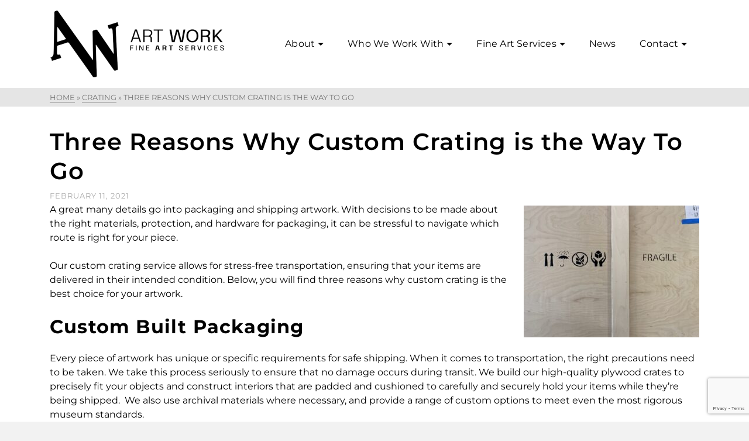

--- FILE ---
content_type: text/html; charset=utf-8
request_url: https://www.google.com/recaptcha/api2/anchor?ar=1&k=6LfpkSwaAAAAAIB5Fg-9fSy32-BnXuHo5E1bnJO5&co=aHR0cHM6Ly9hcnR3b3JrZmFzLmNvbTo0NDM.&hl=en&v=PoyoqOPhxBO7pBk68S4YbpHZ&size=invisible&anchor-ms=20000&execute-ms=30000&cb=69i2gk1fh420
body_size: 48813
content:
<!DOCTYPE HTML><html dir="ltr" lang="en"><head><meta http-equiv="Content-Type" content="text/html; charset=UTF-8">
<meta http-equiv="X-UA-Compatible" content="IE=edge">
<title>reCAPTCHA</title>
<style type="text/css">
/* cyrillic-ext */
@font-face {
  font-family: 'Roboto';
  font-style: normal;
  font-weight: 400;
  font-stretch: 100%;
  src: url(//fonts.gstatic.com/s/roboto/v48/KFO7CnqEu92Fr1ME7kSn66aGLdTylUAMa3GUBHMdazTgWw.woff2) format('woff2');
  unicode-range: U+0460-052F, U+1C80-1C8A, U+20B4, U+2DE0-2DFF, U+A640-A69F, U+FE2E-FE2F;
}
/* cyrillic */
@font-face {
  font-family: 'Roboto';
  font-style: normal;
  font-weight: 400;
  font-stretch: 100%;
  src: url(//fonts.gstatic.com/s/roboto/v48/KFO7CnqEu92Fr1ME7kSn66aGLdTylUAMa3iUBHMdazTgWw.woff2) format('woff2');
  unicode-range: U+0301, U+0400-045F, U+0490-0491, U+04B0-04B1, U+2116;
}
/* greek-ext */
@font-face {
  font-family: 'Roboto';
  font-style: normal;
  font-weight: 400;
  font-stretch: 100%;
  src: url(//fonts.gstatic.com/s/roboto/v48/KFO7CnqEu92Fr1ME7kSn66aGLdTylUAMa3CUBHMdazTgWw.woff2) format('woff2');
  unicode-range: U+1F00-1FFF;
}
/* greek */
@font-face {
  font-family: 'Roboto';
  font-style: normal;
  font-weight: 400;
  font-stretch: 100%;
  src: url(//fonts.gstatic.com/s/roboto/v48/KFO7CnqEu92Fr1ME7kSn66aGLdTylUAMa3-UBHMdazTgWw.woff2) format('woff2');
  unicode-range: U+0370-0377, U+037A-037F, U+0384-038A, U+038C, U+038E-03A1, U+03A3-03FF;
}
/* math */
@font-face {
  font-family: 'Roboto';
  font-style: normal;
  font-weight: 400;
  font-stretch: 100%;
  src: url(//fonts.gstatic.com/s/roboto/v48/KFO7CnqEu92Fr1ME7kSn66aGLdTylUAMawCUBHMdazTgWw.woff2) format('woff2');
  unicode-range: U+0302-0303, U+0305, U+0307-0308, U+0310, U+0312, U+0315, U+031A, U+0326-0327, U+032C, U+032F-0330, U+0332-0333, U+0338, U+033A, U+0346, U+034D, U+0391-03A1, U+03A3-03A9, U+03B1-03C9, U+03D1, U+03D5-03D6, U+03F0-03F1, U+03F4-03F5, U+2016-2017, U+2034-2038, U+203C, U+2040, U+2043, U+2047, U+2050, U+2057, U+205F, U+2070-2071, U+2074-208E, U+2090-209C, U+20D0-20DC, U+20E1, U+20E5-20EF, U+2100-2112, U+2114-2115, U+2117-2121, U+2123-214F, U+2190, U+2192, U+2194-21AE, U+21B0-21E5, U+21F1-21F2, U+21F4-2211, U+2213-2214, U+2216-22FF, U+2308-230B, U+2310, U+2319, U+231C-2321, U+2336-237A, U+237C, U+2395, U+239B-23B7, U+23D0, U+23DC-23E1, U+2474-2475, U+25AF, U+25B3, U+25B7, U+25BD, U+25C1, U+25CA, U+25CC, U+25FB, U+266D-266F, U+27C0-27FF, U+2900-2AFF, U+2B0E-2B11, U+2B30-2B4C, U+2BFE, U+3030, U+FF5B, U+FF5D, U+1D400-1D7FF, U+1EE00-1EEFF;
}
/* symbols */
@font-face {
  font-family: 'Roboto';
  font-style: normal;
  font-weight: 400;
  font-stretch: 100%;
  src: url(//fonts.gstatic.com/s/roboto/v48/KFO7CnqEu92Fr1ME7kSn66aGLdTylUAMaxKUBHMdazTgWw.woff2) format('woff2');
  unicode-range: U+0001-000C, U+000E-001F, U+007F-009F, U+20DD-20E0, U+20E2-20E4, U+2150-218F, U+2190, U+2192, U+2194-2199, U+21AF, U+21E6-21F0, U+21F3, U+2218-2219, U+2299, U+22C4-22C6, U+2300-243F, U+2440-244A, U+2460-24FF, U+25A0-27BF, U+2800-28FF, U+2921-2922, U+2981, U+29BF, U+29EB, U+2B00-2BFF, U+4DC0-4DFF, U+FFF9-FFFB, U+10140-1018E, U+10190-1019C, U+101A0, U+101D0-101FD, U+102E0-102FB, U+10E60-10E7E, U+1D2C0-1D2D3, U+1D2E0-1D37F, U+1F000-1F0FF, U+1F100-1F1AD, U+1F1E6-1F1FF, U+1F30D-1F30F, U+1F315, U+1F31C, U+1F31E, U+1F320-1F32C, U+1F336, U+1F378, U+1F37D, U+1F382, U+1F393-1F39F, U+1F3A7-1F3A8, U+1F3AC-1F3AF, U+1F3C2, U+1F3C4-1F3C6, U+1F3CA-1F3CE, U+1F3D4-1F3E0, U+1F3ED, U+1F3F1-1F3F3, U+1F3F5-1F3F7, U+1F408, U+1F415, U+1F41F, U+1F426, U+1F43F, U+1F441-1F442, U+1F444, U+1F446-1F449, U+1F44C-1F44E, U+1F453, U+1F46A, U+1F47D, U+1F4A3, U+1F4B0, U+1F4B3, U+1F4B9, U+1F4BB, U+1F4BF, U+1F4C8-1F4CB, U+1F4D6, U+1F4DA, U+1F4DF, U+1F4E3-1F4E6, U+1F4EA-1F4ED, U+1F4F7, U+1F4F9-1F4FB, U+1F4FD-1F4FE, U+1F503, U+1F507-1F50B, U+1F50D, U+1F512-1F513, U+1F53E-1F54A, U+1F54F-1F5FA, U+1F610, U+1F650-1F67F, U+1F687, U+1F68D, U+1F691, U+1F694, U+1F698, U+1F6AD, U+1F6B2, U+1F6B9-1F6BA, U+1F6BC, U+1F6C6-1F6CF, U+1F6D3-1F6D7, U+1F6E0-1F6EA, U+1F6F0-1F6F3, U+1F6F7-1F6FC, U+1F700-1F7FF, U+1F800-1F80B, U+1F810-1F847, U+1F850-1F859, U+1F860-1F887, U+1F890-1F8AD, U+1F8B0-1F8BB, U+1F8C0-1F8C1, U+1F900-1F90B, U+1F93B, U+1F946, U+1F984, U+1F996, U+1F9E9, U+1FA00-1FA6F, U+1FA70-1FA7C, U+1FA80-1FA89, U+1FA8F-1FAC6, U+1FACE-1FADC, U+1FADF-1FAE9, U+1FAF0-1FAF8, U+1FB00-1FBFF;
}
/* vietnamese */
@font-face {
  font-family: 'Roboto';
  font-style: normal;
  font-weight: 400;
  font-stretch: 100%;
  src: url(//fonts.gstatic.com/s/roboto/v48/KFO7CnqEu92Fr1ME7kSn66aGLdTylUAMa3OUBHMdazTgWw.woff2) format('woff2');
  unicode-range: U+0102-0103, U+0110-0111, U+0128-0129, U+0168-0169, U+01A0-01A1, U+01AF-01B0, U+0300-0301, U+0303-0304, U+0308-0309, U+0323, U+0329, U+1EA0-1EF9, U+20AB;
}
/* latin-ext */
@font-face {
  font-family: 'Roboto';
  font-style: normal;
  font-weight: 400;
  font-stretch: 100%;
  src: url(//fonts.gstatic.com/s/roboto/v48/KFO7CnqEu92Fr1ME7kSn66aGLdTylUAMa3KUBHMdazTgWw.woff2) format('woff2');
  unicode-range: U+0100-02BA, U+02BD-02C5, U+02C7-02CC, U+02CE-02D7, U+02DD-02FF, U+0304, U+0308, U+0329, U+1D00-1DBF, U+1E00-1E9F, U+1EF2-1EFF, U+2020, U+20A0-20AB, U+20AD-20C0, U+2113, U+2C60-2C7F, U+A720-A7FF;
}
/* latin */
@font-face {
  font-family: 'Roboto';
  font-style: normal;
  font-weight: 400;
  font-stretch: 100%;
  src: url(//fonts.gstatic.com/s/roboto/v48/KFO7CnqEu92Fr1ME7kSn66aGLdTylUAMa3yUBHMdazQ.woff2) format('woff2');
  unicode-range: U+0000-00FF, U+0131, U+0152-0153, U+02BB-02BC, U+02C6, U+02DA, U+02DC, U+0304, U+0308, U+0329, U+2000-206F, U+20AC, U+2122, U+2191, U+2193, U+2212, U+2215, U+FEFF, U+FFFD;
}
/* cyrillic-ext */
@font-face {
  font-family: 'Roboto';
  font-style: normal;
  font-weight: 500;
  font-stretch: 100%;
  src: url(//fonts.gstatic.com/s/roboto/v48/KFO7CnqEu92Fr1ME7kSn66aGLdTylUAMa3GUBHMdazTgWw.woff2) format('woff2');
  unicode-range: U+0460-052F, U+1C80-1C8A, U+20B4, U+2DE0-2DFF, U+A640-A69F, U+FE2E-FE2F;
}
/* cyrillic */
@font-face {
  font-family: 'Roboto';
  font-style: normal;
  font-weight: 500;
  font-stretch: 100%;
  src: url(//fonts.gstatic.com/s/roboto/v48/KFO7CnqEu92Fr1ME7kSn66aGLdTylUAMa3iUBHMdazTgWw.woff2) format('woff2');
  unicode-range: U+0301, U+0400-045F, U+0490-0491, U+04B0-04B1, U+2116;
}
/* greek-ext */
@font-face {
  font-family: 'Roboto';
  font-style: normal;
  font-weight: 500;
  font-stretch: 100%;
  src: url(//fonts.gstatic.com/s/roboto/v48/KFO7CnqEu92Fr1ME7kSn66aGLdTylUAMa3CUBHMdazTgWw.woff2) format('woff2');
  unicode-range: U+1F00-1FFF;
}
/* greek */
@font-face {
  font-family: 'Roboto';
  font-style: normal;
  font-weight: 500;
  font-stretch: 100%;
  src: url(//fonts.gstatic.com/s/roboto/v48/KFO7CnqEu92Fr1ME7kSn66aGLdTylUAMa3-UBHMdazTgWw.woff2) format('woff2');
  unicode-range: U+0370-0377, U+037A-037F, U+0384-038A, U+038C, U+038E-03A1, U+03A3-03FF;
}
/* math */
@font-face {
  font-family: 'Roboto';
  font-style: normal;
  font-weight: 500;
  font-stretch: 100%;
  src: url(//fonts.gstatic.com/s/roboto/v48/KFO7CnqEu92Fr1ME7kSn66aGLdTylUAMawCUBHMdazTgWw.woff2) format('woff2');
  unicode-range: U+0302-0303, U+0305, U+0307-0308, U+0310, U+0312, U+0315, U+031A, U+0326-0327, U+032C, U+032F-0330, U+0332-0333, U+0338, U+033A, U+0346, U+034D, U+0391-03A1, U+03A3-03A9, U+03B1-03C9, U+03D1, U+03D5-03D6, U+03F0-03F1, U+03F4-03F5, U+2016-2017, U+2034-2038, U+203C, U+2040, U+2043, U+2047, U+2050, U+2057, U+205F, U+2070-2071, U+2074-208E, U+2090-209C, U+20D0-20DC, U+20E1, U+20E5-20EF, U+2100-2112, U+2114-2115, U+2117-2121, U+2123-214F, U+2190, U+2192, U+2194-21AE, U+21B0-21E5, U+21F1-21F2, U+21F4-2211, U+2213-2214, U+2216-22FF, U+2308-230B, U+2310, U+2319, U+231C-2321, U+2336-237A, U+237C, U+2395, U+239B-23B7, U+23D0, U+23DC-23E1, U+2474-2475, U+25AF, U+25B3, U+25B7, U+25BD, U+25C1, U+25CA, U+25CC, U+25FB, U+266D-266F, U+27C0-27FF, U+2900-2AFF, U+2B0E-2B11, U+2B30-2B4C, U+2BFE, U+3030, U+FF5B, U+FF5D, U+1D400-1D7FF, U+1EE00-1EEFF;
}
/* symbols */
@font-face {
  font-family: 'Roboto';
  font-style: normal;
  font-weight: 500;
  font-stretch: 100%;
  src: url(//fonts.gstatic.com/s/roboto/v48/KFO7CnqEu92Fr1ME7kSn66aGLdTylUAMaxKUBHMdazTgWw.woff2) format('woff2');
  unicode-range: U+0001-000C, U+000E-001F, U+007F-009F, U+20DD-20E0, U+20E2-20E4, U+2150-218F, U+2190, U+2192, U+2194-2199, U+21AF, U+21E6-21F0, U+21F3, U+2218-2219, U+2299, U+22C4-22C6, U+2300-243F, U+2440-244A, U+2460-24FF, U+25A0-27BF, U+2800-28FF, U+2921-2922, U+2981, U+29BF, U+29EB, U+2B00-2BFF, U+4DC0-4DFF, U+FFF9-FFFB, U+10140-1018E, U+10190-1019C, U+101A0, U+101D0-101FD, U+102E0-102FB, U+10E60-10E7E, U+1D2C0-1D2D3, U+1D2E0-1D37F, U+1F000-1F0FF, U+1F100-1F1AD, U+1F1E6-1F1FF, U+1F30D-1F30F, U+1F315, U+1F31C, U+1F31E, U+1F320-1F32C, U+1F336, U+1F378, U+1F37D, U+1F382, U+1F393-1F39F, U+1F3A7-1F3A8, U+1F3AC-1F3AF, U+1F3C2, U+1F3C4-1F3C6, U+1F3CA-1F3CE, U+1F3D4-1F3E0, U+1F3ED, U+1F3F1-1F3F3, U+1F3F5-1F3F7, U+1F408, U+1F415, U+1F41F, U+1F426, U+1F43F, U+1F441-1F442, U+1F444, U+1F446-1F449, U+1F44C-1F44E, U+1F453, U+1F46A, U+1F47D, U+1F4A3, U+1F4B0, U+1F4B3, U+1F4B9, U+1F4BB, U+1F4BF, U+1F4C8-1F4CB, U+1F4D6, U+1F4DA, U+1F4DF, U+1F4E3-1F4E6, U+1F4EA-1F4ED, U+1F4F7, U+1F4F9-1F4FB, U+1F4FD-1F4FE, U+1F503, U+1F507-1F50B, U+1F50D, U+1F512-1F513, U+1F53E-1F54A, U+1F54F-1F5FA, U+1F610, U+1F650-1F67F, U+1F687, U+1F68D, U+1F691, U+1F694, U+1F698, U+1F6AD, U+1F6B2, U+1F6B9-1F6BA, U+1F6BC, U+1F6C6-1F6CF, U+1F6D3-1F6D7, U+1F6E0-1F6EA, U+1F6F0-1F6F3, U+1F6F7-1F6FC, U+1F700-1F7FF, U+1F800-1F80B, U+1F810-1F847, U+1F850-1F859, U+1F860-1F887, U+1F890-1F8AD, U+1F8B0-1F8BB, U+1F8C0-1F8C1, U+1F900-1F90B, U+1F93B, U+1F946, U+1F984, U+1F996, U+1F9E9, U+1FA00-1FA6F, U+1FA70-1FA7C, U+1FA80-1FA89, U+1FA8F-1FAC6, U+1FACE-1FADC, U+1FADF-1FAE9, U+1FAF0-1FAF8, U+1FB00-1FBFF;
}
/* vietnamese */
@font-face {
  font-family: 'Roboto';
  font-style: normal;
  font-weight: 500;
  font-stretch: 100%;
  src: url(//fonts.gstatic.com/s/roboto/v48/KFO7CnqEu92Fr1ME7kSn66aGLdTylUAMa3OUBHMdazTgWw.woff2) format('woff2');
  unicode-range: U+0102-0103, U+0110-0111, U+0128-0129, U+0168-0169, U+01A0-01A1, U+01AF-01B0, U+0300-0301, U+0303-0304, U+0308-0309, U+0323, U+0329, U+1EA0-1EF9, U+20AB;
}
/* latin-ext */
@font-face {
  font-family: 'Roboto';
  font-style: normal;
  font-weight: 500;
  font-stretch: 100%;
  src: url(//fonts.gstatic.com/s/roboto/v48/KFO7CnqEu92Fr1ME7kSn66aGLdTylUAMa3KUBHMdazTgWw.woff2) format('woff2');
  unicode-range: U+0100-02BA, U+02BD-02C5, U+02C7-02CC, U+02CE-02D7, U+02DD-02FF, U+0304, U+0308, U+0329, U+1D00-1DBF, U+1E00-1E9F, U+1EF2-1EFF, U+2020, U+20A0-20AB, U+20AD-20C0, U+2113, U+2C60-2C7F, U+A720-A7FF;
}
/* latin */
@font-face {
  font-family: 'Roboto';
  font-style: normal;
  font-weight: 500;
  font-stretch: 100%;
  src: url(//fonts.gstatic.com/s/roboto/v48/KFO7CnqEu92Fr1ME7kSn66aGLdTylUAMa3yUBHMdazQ.woff2) format('woff2');
  unicode-range: U+0000-00FF, U+0131, U+0152-0153, U+02BB-02BC, U+02C6, U+02DA, U+02DC, U+0304, U+0308, U+0329, U+2000-206F, U+20AC, U+2122, U+2191, U+2193, U+2212, U+2215, U+FEFF, U+FFFD;
}
/* cyrillic-ext */
@font-face {
  font-family: 'Roboto';
  font-style: normal;
  font-weight: 900;
  font-stretch: 100%;
  src: url(//fonts.gstatic.com/s/roboto/v48/KFO7CnqEu92Fr1ME7kSn66aGLdTylUAMa3GUBHMdazTgWw.woff2) format('woff2');
  unicode-range: U+0460-052F, U+1C80-1C8A, U+20B4, U+2DE0-2DFF, U+A640-A69F, U+FE2E-FE2F;
}
/* cyrillic */
@font-face {
  font-family: 'Roboto';
  font-style: normal;
  font-weight: 900;
  font-stretch: 100%;
  src: url(//fonts.gstatic.com/s/roboto/v48/KFO7CnqEu92Fr1ME7kSn66aGLdTylUAMa3iUBHMdazTgWw.woff2) format('woff2');
  unicode-range: U+0301, U+0400-045F, U+0490-0491, U+04B0-04B1, U+2116;
}
/* greek-ext */
@font-face {
  font-family: 'Roboto';
  font-style: normal;
  font-weight: 900;
  font-stretch: 100%;
  src: url(//fonts.gstatic.com/s/roboto/v48/KFO7CnqEu92Fr1ME7kSn66aGLdTylUAMa3CUBHMdazTgWw.woff2) format('woff2');
  unicode-range: U+1F00-1FFF;
}
/* greek */
@font-face {
  font-family: 'Roboto';
  font-style: normal;
  font-weight: 900;
  font-stretch: 100%;
  src: url(//fonts.gstatic.com/s/roboto/v48/KFO7CnqEu92Fr1ME7kSn66aGLdTylUAMa3-UBHMdazTgWw.woff2) format('woff2');
  unicode-range: U+0370-0377, U+037A-037F, U+0384-038A, U+038C, U+038E-03A1, U+03A3-03FF;
}
/* math */
@font-face {
  font-family: 'Roboto';
  font-style: normal;
  font-weight: 900;
  font-stretch: 100%;
  src: url(//fonts.gstatic.com/s/roboto/v48/KFO7CnqEu92Fr1ME7kSn66aGLdTylUAMawCUBHMdazTgWw.woff2) format('woff2');
  unicode-range: U+0302-0303, U+0305, U+0307-0308, U+0310, U+0312, U+0315, U+031A, U+0326-0327, U+032C, U+032F-0330, U+0332-0333, U+0338, U+033A, U+0346, U+034D, U+0391-03A1, U+03A3-03A9, U+03B1-03C9, U+03D1, U+03D5-03D6, U+03F0-03F1, U+03F4-03F5, U+2016-2017, U+2034-2038, U+203C, U+2040, U+2043, U+2047, U+2050, U+2057, U+205F, U+2070-2071, U+2074-208E, U+2090-209C, U+20D0-20DC, U+20E1, U+20E5-20EF, U+2100-2112, U+2114-2115, U+2117-2121, U+2123-214F, U+2190, U+2192, U+2194-21AE, U+21B0-21E5, U+21F1-21F2, U+21F4-2211, U+2213-2214, U+2216-22FF, U+2308-230B, U+2310, U+2319, U+231C-2321, U+2336-237A, U+237C, U+2395, U+239B-23B7, U+23D0, U+23DC-23E1, U+2474-2475, U+25AF, U+25B3, U+25B7, U+25BD, U+25C1, U+25CA, U+25CC, U+25FB, U+266D-266F, U+27C0-27FF, U+2900-2AFF, U+2B0E-2B11, U+2B30-2B4C, U+2BFE, U+3030, U+FF5B, U+FF5D, U+1D400-1D7FF, U+1EE00-1EEFF;
}
/* symbols */
@font-face {
  font-family: 'Roboto';
  font-style: normal;
  font-weight: 900;
  font-stretch: 100%;
  src: url(//fonts.gstatic.com/s/roboto/v48/KFO7CnqEu92Fr1ME7kSn66aGLdTylUAMaxKUBHMdazTgWw.woff2) format('woff2');
  unicode-range: U+0001-000C, U+000E-001F, U+007F-009F, U+20DD-20E0, U+20E2-20E4, U+2150-218F, U+2190, U+2192, U+2194-2199, U+21AF, U+21E6-21F0, U+21F3, U+2218-2219, U+2299, U+22C4-22C6, U+2300-243F, U+2440-244A, U+2460-24FF, U+25A0-27BF, U+2800-28FF, U+2921-2922, U+2981, U+29BF, U+29EB, U+2B00-2BFF, U+4DC0-4DFF, U+FFF9-FFFB, U+10140-1018E, U+10190-1019C, U+101A0, U+101D0-101FD, U+102E0-102FB, U+10E60-10E7E, U+1D2C0-1D2D3, U+1D2E0-1D37F, U+1F000-1F0FF, U+1F100-1F1AD, U+1F1E6-1F1FF, U+1F30D-1F30F, U+1F315, U+1F31C, U+1F31E, U+1F320-1F32C, U+1F336, U+1F378, U+1F37D, U+1F382, U+1F393-1F39F, U+1F3A7-1F3A8, U+1F3AC-1F3AF, U+1F3C2, U+1F3C4-1F3C6, U+1F3CA-1F3CE, U+1F3D4-1F3E0, U+1F3ED, U+1F3F1-1F3F3, U+1F3F5-1F3F7, U+1F408, U+1F415, U+1F41F, U+1F426, U+1F43F, U+1F441-1F442, U+1F444, U+1F446-1F449, U+1F44C-1F44E, U+1F453, U+1F46A, U+1F47D, U+1F4A3, U+1F4B0, U+1F4B3, U+1F4B9, U+1F4BB, U+1F4BF, U+1F4C8-1F4CB, U+1F4D6, U+1F4DA, U+1F4DF, U+1F4E3-1F4E6, U+1F4EA-1F4ED, U+1F4F7, U+1F4F9-1F4FB, U+1F4FD-1F4FE, U+1F503, U+1F507-1F50B, U+1F50D, U+1F512-1F513, U+1F53E-1F54A, U+1F54F-1F5FA, U+1F610, U+1F650-1F67F, U+1F687, U+1F68D, U+1F691, U+1F694, U+1F698, U+1F6AD, U+1F6B2, U+1F6B9-1F6BA, U+1F6BC, U+1F6C6-1F6CF, U+1F6D3-1F6D7, U+1F6E0-1F6EA, U+1F6F0-1F6F3, U+1F6F7-1F6FC, U+1F700-1F7FF, U+1F800-1F80B, U+1F810-1F847, U+1F850-1F859, U+1F860-1F887, U+1F890-1F8AD, U+1F8B0-1F8BB, U+1F8C0-1F8C1, U+1F900-1F90B, U+1F93B, U+1F946, U+1F984, U+1F996, U+1F9E9, U+1FA00-1FA6F, U+1FA70-1FA7C, U+1FA80-1FA89, U+1FA8F-1FAC6, U+1FACE-1FADC, U+1FADF-1FAE9, U+1FAF0-1FAF8, U+1FB00-1FBFF;
}
/* vietnamese */
@font-face {
  font-family: 'Roboto';
  font-style: normal;
  font-weight: 900;
  font-stretch: 100%;
  src: url(//fonts.gstatic.com/s/roboto/v48/KFO7CnqEu92Fr1ME7kSn66aGLdTylUAMa3OUBHMdazTgWw.woff2) format('woff2');
  unicode-range: U+0102-0103, U+0110-0111, U+0128-0129, U+0168-0169, U+01A0-01A1, U+01AF-01B0, U+0300-0301, U+0303-0304, U+0308-0309, U+0323, U+0329, U+1EA0-1EF9, U+20AB;
}
/* latin-ext */
@font-face {
  font-family: 'Roboto';
  font-style: normal;
  font-weight: 900;
  font-stretch: 100%;
  src: url(//fonts.gstatic.com/s/roboto/v48/KFO7CnqEu92Fr1ME7kSn66aGLdTylUAMa3KUBHMdazTgWw.woff2) format('woff2');
  unicode-range: U+0100-02BA, U+02BD-02C5, U+02C7-02CC, U+02CE-02D7, U+02DD-02FF, U+0304, U+0308, U+0329, U+1D00-1DBF, U+1E00-1E9F, U+1EF2-1EFF, U+2020, U+20A0-20AB, U+20AD-20C0, U+2113, U+2C60-2C7F, U+A720-A7FF;
}
/* latin */
@font-face {
  font-family: 'Roboto';
  font-style: normal;
  font-weight: 900;
  font-stretch: 100%;
  src: url(//fonts.gstatic.com/s/roboto/v48/KFO7CnqEu92Fr1ME7kSn66aGLdTylUAMa3yUBHMdazQ.woff2) format('woff2');
  unicode-range: U+0000-00FF, U+0131, U+0152-0153, U+02BB-02BC, U+02C6, U+02DA, U+02DC, U+0304, U+0308, U+0329, U+2000-206F, U+20AC, U+2122, U+2191, U+2193, U+2212, U+2215, U+FEFF, U+FFFD;
}

</style>
<link rel="stylesheet" type="text/css" href="https://www.gstatic.com/recaptcha/releases/PoyoqOPhxBO7pBk68S4YbpHZ/styles__ltr.css">
<script nonce="1fTYBzyxOzaNXJswnRYyJw" type="text/javascript">window['__recaptcha_api'] = 'https://www.google.com/recaptcha/api2/';</script>
<script type="text/javascript" src="https://www.gstatic.com/recaptcha/releases/PoyoqOPhxBO7pBk68S4YbpHZ/recaptcha__en.js" nonce="1fTYBzyxOzaNXJswnRYyJw">
      
    </script></head>
<body><div id="rc-anchor-alert" class="rc-anchor-alert"></div>
<input type="hidden" id="recaptcha-token" value="[base64]">
<script type="text/javascript" nonce="1fTYBzyxOzaNXJswnRYyJw">
      recaptcha.anchor.Main.init("[\x22ainput\x22,[\x22bgdata\x22,\x22\x22,\[base64]/[base64]/MjU1Ong/[base64]/[base64]/[base64]/[base64]/[base64]/[base64]/[base64]/[base64]/[base64]/[base64]/[base64]/[base64]/[base64]/[base64]/[base64]\\u003d\x22,\[base64]\x22,\x22fcKsYRvCo1BbwoTDgi/CpVrDoSQnwqzDrcKKwo7DiHtGXsOSw5IbMwwjwoVJw6wSEcO2w7MOwp0WIHxvwo5JWMKew4bDksOgw7gyJsObw4/[base64]/[base64]/w43CncOtdREePQLDjcOzw7paMSw1w6wQwrbDjsKcX8Ogw6sOw6HDl1fDqcK5woLDqcOAYMOZUMOew5LDmsKtd8KRdMKmwo3DgiDDqF3Ch1JbLhPDucORwozDgCrCvsOvwrZCw6XCmGYew5TDmQkhcMKdV2LDuX3DkT3DmgvCv8K6w7kcacK1acOcKcK1M8O2wr/CksKbw7JUw4h1w7lcTm3DinzDhsKHWcOmw5kEw4LDt07Dg8O3AnE5MMOgK8K8B0bCsMOPODofOsO3wp5OHGnDuElHwqAga8K+B143w4/Dt3vDlsO1wpBoD8OZwo/[base64]/Dvh/Dp2PCm1QgY8Ouw4MRwpNHwrJ0WkfCusOQVmchMcKlTG4SwrATGlbCj8Kywr89ecOTwpAewoXDmcK4w7w3w6PCpwfCocOrwrMOw4zDisKcwp9owqEvb8K/ZsKyPAV4woLDl8Oiw7zDh37Ds0cEwrrDrU1hHMOLBm0bw7QLwrN/KRzDnHlUw5RUwpfCm8KQwp3Cik5zLcO2w4fClMK0IcOWYsOcw4IuwpTCmsORacORa8OEUcKbNC3CrT9Xw5DDhMKAw4DDmzTDnsO2w4pUDE/DuGhrw49XXnXCvznDn8O6UnZjVsKUBMK8wr3Dj2xcw4rCuxjDshjDtsOCw54kLUbCqsKnWiZFwpwPwooIw5/CsMKpcSxBwpbCrsKCw4AMa2/Dh8Okw47Cq21Fw7DDosKzFjFpVcOLM8Oww73DjxfClcO8wrfCkcOxIMKjW8KxBsOhw4bCqn3Dql9/[base64]/Rw/DsiN+w5AKYsKFwqnCj8O9K8KFwrjCqsKIXGDDhGfCgwrCl3vDszQxw54bd8OtR8KqwpcdfsK1wqjChsKuw6weBFLDusKENUxAGcKJQsO8EgvCpnXClMO1w48Dc2LDgRYkwqY8E8OxWFJ3w7/[base64]/eRvCqA8vwpQnwpxTN8KDw63DgsOyw4Uqw5ICex47Z0jCq8K1CyPDrcOId8KneTLCqsK6w47DnMO0O8Ojwo4sdyQtw7fDqMO6V3vCscOaw7HCqcOKwrQ/HcKmZEwDNWJfKMO4WMK8RcOwXgHChR/DgsOiw4t7awzDocO+w7/DnBNeUcOuwplew4Baw5snwpXCqVkZRRbDsETDgcOXacOEwqtOwonDqMOuwprDucODLlZOfF3DonQawr/[base64]/CgSR2wrslwq84MsOBwr7CkXbCs8KfBcObX8KfwpnDjnXDghVcwr7CscO8w7lYwotCw7nCkMOTRkTDoExREWbCnxnCoFPCkR1ICBzCl8KCABV4wobCpUPDpcOdJ8KyFy1bZcOFY8K6wojCvGvCm8KCTsOpw4zCqcKXw6BjJ1vCtcKiw7xUw5zDpsOREcKbX8K/wr/DvsOWwpsWTsOObcOGSMO6wpNBw5l4XxtwH0/DlMKBL2/CvcKvwolVwrLDj8K2UT/DvnVyw6TDtVslb0gBPcO4YcKxREV6w4/DkH9lw7rCiAJyBsK1MCnDpMOcw5UEwpdmw44Ow5DCmMKCwqXDpk/[base64]/w6bDsxrDicKwwqEYwpEwZmbDuSMUUDvDtMOgR8OmP8K9worDqWEkIcK1wqQpw5vDpnZnfMOgwrY9wp7CgMKPw7V+w5pFOQ9nw7wGCgvCv8KvwoUrw5PDhCh7wq8nTTVoUw7DvUg8wpDCpsKJdMOXLcOAeFvCpsO/w4/DgMK8wrBgwqpYewDDpiHDkT1FwpPDvjslKnHDilN/cg4xw4nDiMKuw65ww7DCtsOtEsOtG8K+LsKtMEJJwqLDsSPCnjfDnC/CqlzChcOmOMOGXClgC0NrHsOiw6F5w4t6ZcKvwpTDpkxzWiMUw6LDiBUDVmzCnwBiw7TCoSMZUMOkU8Oow4LDt3ZQw5gBw4/CvsO3wonCqzZKwrJJwrQ8w4TDgzYBw485Xn0zw7IPT8OSwrnDrQAbw4cKe8O4wpPCjcOmwqvClUl4aFI/[base64]/[base64]/ClsKcw5Inwr7DtDzCh3ppJHTDgMOdAV4CwoYiwq9aSzLDnk7DosKLw65/w5LDgUplw7MZwoJGGGLCgsKDwq43wocMwoxHw79Iw55Kw6wDVC0Qwq3CggnDm8KtwpnDkEkPO8KGwoTDmcK2G1IJHxzCisKdeA/DtMOuKMOWwp/[base64]/[base64]/[base64]/CkQzCjxkmRS3ClcOqwprDscOIXk7Ch8OrbVcvEV4tw5DCl8KCf8KtcRjDtMOuBytrWWAhw40UfcKgw4fCnsO7wq9pXcK6EFEVwovCpwFeaMKTwpfCgHEIYTImw5PDjsOdJMOFwq/CoxZdNcKCAHDDhkrDvmY+w6puM8OcRcOqw4HCmSDChHUzDsKnwq5Wf8O5w63Dn8KVwqxBDngRwqjCjsOXJCRuTzPCoQ0CKcOgQcKZK3NLw6XCuSHDiMKgVcOFd8KlHcO9TsKLbcOPwp1Iw4NDO0PDqwU/bjnDlyjDohYuwo8tBBNuWSI5NRTDrMKlasOVHcKUw5LDoifCpibDsMOfw5nDh2tpw53Cj8O9w7laJcKfcMK/wrbCujTDtA/DnxFZT8KDVX7Dnz5xF8Kyw5QGw6x7dsK8QTI9w7HCkjZqfSwcw5PDhMKzPDPClMO/wqvDk8Okw68WGn5Bwq7CvcKww7l+JcKBw4bDiMKCNcKLw5LCscO8wofCqFRgHsOgwrBnw5RoZMKrwonCkcKiIQzCusKUSnzCoMOwXw7ChcOjwpjCgibDkiPCgsOxw5taw6/ClcOYOUfDqm/CqHPDvcO3wq/DsUzDrCkqw6ElBMOcXcO/w6rDmX/[base64]/[base64]/w4MwwoV8wrHDrGBpLsOHw4hbQsO8wpTDhRcYw4jDj07CncKnRWPCtMOOZTcyw65dwoJGw7UZBcKJbMKielTCocO7NMKpbi4XcsOlwqofw65wHcONPnIYwqHCsVFxH8KdIA/Dt0fDocKAw5TCpURNbsK9L8K/KivDq8ORdwTCvMOLX0bCpMK/aUfDgMKlNSXDtFHDkQfCpw/DlWTDrSUcwqXCscOjbsOhw7o6w5dOwpnCpsKvDHpKc3dZwpPDgcK9w5YZwq3CpmHCmhQoDFnDmsKWUAbDisONB1vDhsOFQFbDvALDtMOGAxrClwfDosOnwodvecOzBlRHw79mwr3CuMKcw45CLgQ7w5/[base64]/CrcKnwoHCgMOgwpx1IcKnCMKOwqbDj8Kxw6pLw7bDoAfCi8KiwpcsSHtKPRISwpbCq8KDNsO5W8KoIgvCgiXCisKlw6gSwqYJD8OuChJYw77ClsKFT2xIWQjCkcKzNEDDmWhhZ8OhOsKlVRgvwqbCkcOZwrvDiggfRsOYw6/ChMKqw40nw75Mw7tRwpHDg8KTWsOPHMOFwq4Yw4QQOsK/bUYNw5jCqR87w7jCgx42wp3Dq3jClnYow5DCpcKiwoUIP3DDmMOYwpJcEsKdRMO7w70fDcKZKnJ7K1bCvMKUAMOtKsOBaBVVccK8KMOebmJeHhXDp8Orw5w+YMOER1YVTzZ0w6HCnsOQWHrDuwvCqzTDuQfDrMKywq8eLMOLw5vCux/ChsOjYwHDuU00aRFHTMK7N8OgVhXCuHRQw65fAwTDg8OsworCkcO/fBkqw5XCrEZMUXTCvcOlwpHDtMKZw6LCnsKbw5rDrsO7wphbNETCn8KsHicMCMOGw44kw6nDncOIwqHDo0zDlsO/wqnCvcKCwoAIY8KDLi7DmsKqfcK0csOrw6rDozYXwpNYwr8zVcKGLzvDgcKJw4DCsnPDgsO5wp/DhcOSFR4wwpHCu8KUwrDDi0xVw6ADaMKJw78dG8OUwpIsw6FycUV3IXXDuzgFRFlDw6BhwpTDncKuwonChipBwpMTwp8SPmIbwo/Dl8OsesOfRsKDWsKUcnI+wrJhw4zDtEPDk2PCnUAnAcK/wpttL8OlwpJtwrzDoWrDoEUpwpbDh8KWw77DlMOOEsKLwrrCkcK3wrJaPMKUchgpw6/Cj8O2wpnCplkxCjgnEcKXJn/CjMKSSn/DkMK3w7TDhcK8w5/[base64]/DjhEqJsKJwrNWShDDpSsvw6pnBmRqw5rCjXhawqrCnsOlUcKww7/CpyrDpXAGw5/DlDorWBBmNXXDogd7D8Oyfg7DlcO5wqpVYjdPw60EwqM0PlTCrsO4f3pOMlIfwpTDq8KoEDfCqmbDu2VEb8OIS8Krwp4Jwr/ClsO/[base64]/DojfCp8Ktc8KHwpN5wprDhhtoaW3DhBTCpklSV1JQwqLDr3TCmcOOExLCpcKjWMK7XMO+WTjCu8O/wrrCqsKbUgLDl3vCtn8Ew6bCoMKrw5vCssKTwoleYDrClsKSwrEiN8ODw63DrRTDo8OqwrjDrFNsa8O5wpcxLcKewpTCllRQCxXDm2Yhw5/DsMOJw4lFeGvCkSlWwqDCoVUte1vDnkFWUcKowokhCsO/fW4uwojDr8KCwqDDs8O+w6DCvlDDvcOcw6vCsFTCjcKiw4/ChMK3wrJ6CmTCm8KGw6/[base64]/Dh8OXeCLCgsKEHcKVw6ENXcKAwr4/VnIgew9Sw5LCv8OnXMO6w7DDtcOEIsKaw4YQcMOpJE/DvkTDilvDn8KJwrTClyIiwqd/E8KSHcKsO8KYPsOjAD3Dv8OLw5U8KAzCsDR+wqjDkzFXw7ltXlV2w7Qzw7dOw57CpMKiU8O3TjAFwqkeUsO6w53CusK6VjvCh0kJwqUOw6/DncKcFXrDsMK/VWLDnsOxw6HCgsOIw5bCiMKpX8OiE1/DscKzAcK2wo44XjrDlsOpw4oMU8KfwrzDsRkhf8OmcsKewr7Cr8KVCBHCvsK0AcO4w57DkwrCrgrDscOJFQcZwr7DvsOeZyc1w4ZrwrYXC8OHwqh4EsKkwrXDlh/CgiMGGcK6w4HCrBxIw7vCuHtHw4Ntw4Rtw6gvBnLDjV/CsVzDnMKNQ8OQDsO4w6/CvsK0wrEYwqLDg8KaGcOww6hCw714byg9CEc8wpvCpcOfIB/Ds8ObX8KIN8KRHkDCh8O0w5jDi0sqUnjDj8OJR8KWwqZ7cgrCsxlnwr3CoGvCt2fDk8KJV8OORwHDgh/CvU7DrsKaw5DDssOrwoDCrnpqwrbDisOGK8OYw7EKRcKdQ8Oow6gxL8OOw7tCfMOYw5DCmDYOeQfCrsOsTjJ+w7ETw7LDn8K+ecK5wphfw7DCv8OBCz0lFcKdVMO+w5nDqgDCiMKUwrfCusOTNcKFwprDuMKZSSHDuMKWVsOWwqdaVDY9ScKMw5l8DMKtwr7Cmz/CksKJSyrDmn7DjsKpEMKgw5rDm8K3w5c4w7Mcw7EEw4ALwofDo2xXwrXDrsKDaGgOwpdswoVMw5RqwpEDWcO5w6XChXQDRMKlJsKIw7/Dp8KrZCjDvGLDmsOdEMKuJUHCssOBw43DvMOWTSXDvl0Rw6dsw6/DgAZKw5Y6HgfCi8KABsONwqXCiT0rwpsiKxnCgyjCplMOMsOiKw3DnCHDqXDDqcK6N8KAXkDDi8OoOCUSMMOQLkjDtMKFSsOEVMOhwq5kVQLDlcKbJcONCMOBwq3Dt8KKwr3Cqm3Chn42MMO3J03DgcKswrEgw5fCtsKSwoHCsQ8nw6xOwr/CjmrDiDpJN3RCMcOyw47DiMOhJcKSZ8KyZMOLcS50WBstJ8KJwrl3bCfDssOwwoDCkyYHwrLCsQpQIsKSGg7Dh8KUwpLDjcOYBlxrM8KRLmPCmTdow4rCl8ORdsOIw57DgljCoRLDgjTDiSrCssKhw6bDs8KFwp8dwoLDsRLDksKCLF16w7U/w5LCocO2w7LDmsOHwodZw4LCrsKuKE/CnjHChg5zSsKsAcOcIT0lOybDrQIyw6UIw7HDr3JUw5IqwpFpWRvDlsKSw5jDvMOGTcK/CcOqUXfDlnzCoFLCrsKzIlnCncK4E2wfwr3CmzfDicKRwrjCnyrCthR+wo4aFsKZZQg/w5knPQTDn8KSwronwo8pOCjCql5IwpF3woHCsTDCo8Kuwpx+di3CrSXCj8KaIsKhw6BOw4sTFsOHw5vCvg3DlSbDvMKLbMKbTSnDgTsvAcONHywcwoLCnsO5VE/DjcOAw7V4bhTDscKLw4LDjcOaw75yEwvCik3Ci8K6YDBADMKBLMK5w47Co8KxFkl/w50Hw5DDmcOKdcKpA8Kkwq0gCQbDn3lRQ8Ouw4sQw43DnMO1dMKUwo3DgAdhcErDg8Kvw7jCmnnDucOsfsOaA8OfQXPDgsOrwoDClcOgw4HDqsKrAB3DoS9KwrMGT8KDE8OKRFzCgABiWQwVwq/Dk2NddxZHI8K1JcKcwo4BwrBUfcKyZzvDvkTDisKhEmjDsiE6PMKNwoPDsFPCoMK5wrl7BRDDlcOOwqrDkgR2w47DtUbDhsOow7nCnh3DsAnDt8K/w5d2IcOMJ8K2w6R4ZlHCnhQra8Orw6kQwqbDlGLDpELDvcOxwp7DlEzCmcK6w4/DtMOLb1RSLcKhwpLCssO2ZEjDgWvCk8KRRmbCk8KFVcOcwpXDhVHDtsO2w4HCkw1aw4Qtw7fCrMK/[base64]/ComoywoErw4PComnDscOawrowZ8OLVxLDk3QFXHvDv8OIDMKEw6NFXkPCpQ5NVsOvwrTCiMOcw7HCjMKzw7nCt8Kjd0PDocKoScK4woDCsTR5H8OAw6jClcKewp/Cn2jDlMOYHidOOcO3McK/TAo1Z8OuAj/Cj8OhLhkbw6krfVJ0wq/DlsOXw5zDgsOSRz1vw6EJwqoTw7XDmmsBwq4AwrXChsOUQ8K1w7TCu0LCuMKoPhwtTMKIw5LCj1sZZgTDq1/DrwNqwrzDmMK5SjfDpD4ePMO0wrzDkEzDmcOQwrtLwr5LBG8CASN7w7rCgMK1wrJtT3rDiULDo8OAw7PCjB7CssOofn3DrcOsZsKhZcOuw7rCvzvCvMKWw7HCgS3DrcOqw6rDj8Ozw49Lw7AJZMOKRDbCmcOBwpDCl0HCh8OGw6TDpzgdMMODw4vDnQ/ColvCu8KqXW/DjUfCi8O9SC7Cq0oGAsKAw47Dr1ApUwLCssOOw5QQS38ewq/DuT7DvGlfDWNow6PCtS1gR0ZpNA/DuXBcw4DDhHzCuirDu8KUw53DgmkSwp9JYsOdw6XDkcKRwofDsWsLw5tew7DCgMK6N3UJwqDDrsO2wp/Ctw3CkcKfA056wodfSQtFw63Cm0sHw7Nbw5AmUcK7alI6wrVVdMOBw7UKNcKGwrXDk8Ohwqccw7bCtMOPYMK6w5rDoMOxM8ORdsOLwocQwoHDhWJNFVLCoiohI0DDrMKjwprDuMOTwqbCmMKewpzCpQo9w5vDu8K4wqbCrRVBcMODaDhVRX/DrW/DmV/Dq8OudMO/XEYJLMO3wppidcKdd8OYwq8QB8K1wpvDpMK4w6IObGw+XksmwpvDoCcoOsObV33DicKXR3PDhQ3Cv8Oxwr4Dw5PDlsOpwoEBdMOAw4UJwo/[base64]/CkcOdwqnCucKPw7HCpwZ4w6g8w7NMwq4YSsKIwpszJ0HCpMOFfX/[base64]/Dq8KJwrhnL2HDv2XDgcOFAUDCjcOWwoQRN8OAwqLDphwlw7ZWwpvCtMOFwpQmw4VJPnnCrTgsw6NNwq3DssO1B2HDgk8AJAPCi8OCwpwww5/CuhvDhsOPw5jCm8OBCXItw6pgw50nA8OCB8Krw5LCgsOCwrrDtMO4w6AGNGzClmFGCH9DwqNYFsKZw517wpJVwqPDlMKoc8OhIArCnz7DrkLCosOrSRkUw7bCjMOATljDknIywo3Dq8KLw5DDqU0QwpY3Pk/DuMOFwoFhw7kuw5o4wqjDnAPDrsOTcwfDnmoGJzDDk8OWw6zCiMKCS3B8w57DjMODwpZIw7Qwwop0AT/DgmvDmcKrwrnDjsKHw7Etw7XChUbCpBJgwqHCmsKTZxtjw5wuw4XCkmdUL8Ore8OcesO7ZsOVwr3DtF7DqcOAw7LDqlMvN8K8PMOkGGjDj11/[base64]/FMOKZsOrGMOOw5jDgQ0BZsKCSk09w7jCoTXCp8ObwpHChB3Dixt+w4IVw4jCnG0cwoPClMKnw6rDtEPDqSnDrGPCnmciw53CpEsfBcKldjPDqsOWX8OYw7nCtmk0dcKAZVvCg17DpjEzw45vw7nCsCXDgmPDh1rCm39bZ8OCE8KvD8OIWnrDgMOXwrYZw5jDjsO/w4vCvcOswrXCgcOrwrHDtsOiw4gMdld+UX/[base64]/[base64]/DngbDi8KmW2nDql8ZN0zCscO0wonCjcOwWMObHx9jwrglwrzCo8Oow67CoT4fdV86AQpuw4BJwpQBwogyQMOOwqp9wr0kwrzCmMOcAMK6XCp8BwjCjcO4wpYuU8KLwqoEHcOowrl7WsOQJsOdLMOsEMKEwrrDmS/DrMKTCjghPMOGw6x8w7vDr3h0XcKDwocUIRXCjiQhYCwUQTbDpsK8w6DCkHLChsKVw4scw4YHwrgeAMOXw7UEw6cBwrbDlF1Le8KWw6QGw6Q5wpLCsQsQK2TCqcOcRjYPw7TCv8KLwoPCrivCtsK7EmNeHGM9w7s7wr7DvUzCiWk/wqFJWHPCicKwUMOoc8O4wqHDqcKTw57CmwLDmD8qw7nDmcK0w7tYZcKuF0nCr8KkZ17Du25fw4pLwrAGQwvCp1lsw6LCvMKawp4ow6MGwp7CtgFJdMKIwrgMwrlGw64cei3CrGzCriVmw5fCjcKuw4LCikEQwrlNFx/DhzfDrsKXYMOcwq3DnD7Cl8OzwpExwp4bwpRzLWbCoHMLJcOXwocsbEjCvMKWwqx6w68IDMKvaMKBZAcfwoZywrp/[base64]/DsAQSHnMIwrDCpB8rw5VkwodNw7/CqsKXw6/[base64]/CmMOfw7XDsWJ2D0vCjcOpf8OvwoR/PMOgw5jDqMKawqzCtcKOwq7DqxbCp8KkG8KYOsKBUcOywr0vIsOjwqUJwqtPwqNIV2HCgcKKbcOmUD/DvMKkwqDCg2Aywqx+A3kCw6PDuSjDpMKew5caw5QjPn/DvMO9PMOXCRMMEcKPwpvCkETCgw/Cj8KCKsK/w4FcwpHCkzoOwqQZwrrDsMOTVxECw5t1H8KsJcO7ERcfw5/DpMOiPCRMwr/DvEZ3woFqLsKSwrg6wrd+w6w/NsKAw5pIw7tfXlN+esO4w499wrrCvF81RFDDkitewq/DgcOrw4g4w57Cm2drDMO3DMKZCEoWwrlyw6PDocOqeMObwrA+w44jesK+w5klHRVhYMKfLsKSw7XDncOpMsOSf2/DiFdlMws3dG1fwrTCqcOmMcKMKMO1w57CtQDCg3XCtQdlwqd0w57DpWNdHhJ5WMO1Wh1mw4/CjULDr8KUw6ZPw4/[base64]/wrhsJ8O5w7ciUFXDicKqfsKiw7VawrBpKcKWwrHDu8O+wrvCisOXcDtRaXxQwq0MZ1zCi2Jgw6TCn28nWk7DqcKCOyUJP0fDssOvw5c6wqLDtlTDvy/DmhnCnsOmaGsFBFcAKStdNMKvw7YYCDIuesOaQsOuBsOow5M1e3QaFHRuwqPCpsOSfWI2BBfDi8K9w6Riw5LDvxB1w7o9XDE+UMK4woIBNsKNMUJKwqXCp8Kgwq8ewps2w4MzX8ONw6fCmcOWHcKrZkVswpPCucO+w6/DnRrDtS7DmMKeVsONEWgiw6LDmsKVwoQAMmVowpzDjX/Cj8Owd8KPwqkTRz/DshbDpmRBwq5UGjRLw7dVwqXDk8OLBlLCn3HCj8OkajvCrCHDpcOhwpFdwqnDm8K3Iz3DjBYSEiPCtsK7wpfCvsKJwpVVCcK5fMKbw5s7MG0zIsO6wpx7woVaD3VnHTAoIMKkw7UzIBYEdC/ClsOtIsO4w5fDrGjDiMKEbGbCmxHCiE55ccOKw6EMw4TCvsKYwoApw4FRw7ZvEmYgJj8ONwnChsK2dcOOUgYQNMOQw78UQMO1wrxCZ8K4ASIUwoRIC8OPwpbCpMOyHxJ5wo99w4zCjQ/CisKOw6lIBBTDqMKVw63CrTJKJcOJwq/Dl37DssKhw5M4w6RWPwfDucKxwo/DtnrCp8OCCcO9IVRtwobCkWI+TAZDwq9kw6HDlMOxwo/[base64]/Cq8ODwq8EwqoowqRBwqlGwqM8UXzDkCV/[base64]/DtcKzwpfDksKDO2Jvw5ZHB8Kyw7XCny8RUMOrY8OtU8OIwpzCucOQw5DDuz4EVcK3bMKuaHZRwq/DusKwdsK+dsKZPm1HwrDDqTUPHFUqwpTChk/DlcKyw6vDiGnCq8ONPGTCmcKiF8K7wp7Ctkw/ZMKgKcKBXcK/DcO8w7PCnVLCi8KBXX8SwpR9AcKKP2sfCMKRIMOgw4zDicK1w5DCgsOMOcKeQTRlw6jDiMKrw7Bhw57Dk2/CicO5wrXCrUvCizbDk1Zuw5HCgUt4w7vChQjDh0pnwrXDnEfDscORSXHCosOiwqdfXsKbHnofMsKfw6hjw73DocKZw4HCiFUrbsO9w4rDr8OMwqBnwpwXRcKpUUvDoUrDvMKGworCiMKUwo9awpzDhlbCoTnCpMKLw7JBWkVoaX/Co1DCmivChMO6w5/Dl8OLXcOmcsOjw4oQO8K3w5NdwpR2w4NlwoZpeMKgw5DDlmLCksK5bzQSB8Knw5XCpwdqw4B1YcK8QcOMZxDDgnEXDhDCsg5awpURIMKrUMKvw4TDli7CkCDDkcO4b8OLwrHDpjzCknDDs2/CtxEZPMK+wo7DnyNewqUcw6TCmwIDMHYXRxsFwqTCoBrDo8OCCQjCn8OzG0RwwqV+w7FWwpsjwqvDkmJKw57DhEHDnMO4LGXDs30pw6bCmT4mOV7CugotbMOMWVnCmmYKw5fDt8KPwos3bX7Ct2AMecKCSMO/wqzDthLConjDu8OlX8KOw6DCmsOnw51RFAbDqsKCTMKkw4xxNMOcw4kawp/Ch8KnZcOAwoZVw7kGPMOoaEjDsMO4woNewo/CvMK8w4fChMOGCzDCncKCLwrDpg3CpVDDl8Krw7FyP8OcTUpbNydDIWkVw63Cpgkkw5/DrmjDj8OSwp46w7bCq2lVCVfDvV0ZC0vDihwFw5QNKRzCvsOPwpfCmylyw6ZUwqPDvMKIwpjDtGbClsOgw7kawrDCmsK+fcK5IUorw6EwGsOgTcKVRAJtc8K6w4/[base64]/CuEfCoTzCusOCUMO7w5DCiClew6sSw5J0wr9tw68Gw7xVwqRNwpTCoATCgBrCgR/DhHRAwpVjacKewoFCBBNvOCQsw6Niw7EfwoHDlWB2dMKcXMOoWcOFw4DDoH5dMMOCwqTCpMKew5XCm8Kvw73Do3hSwrMYDy7CtcKrw6xhKcKKRnVHwoMLTMO6wrvCpmUZwqXCgHvDuMOnw6wxPDfDh8KZwokVXTvDvsKXCsOWZMKrw5kGw4csKA/DtcOiJ8KqHsOZM2zDi2gqw5nDq8ObE2LCrFnCgjNBw6rDhyREe8OIB8O5woDDi1YMwpvDo0PDi0bDvz/DllrCpQbCm8Kdwo9XX8K+VELDmz3Cl8OgRsO3cn7DpkXCp2PDiCDCnMK8LCNwwpZIw7/[base64]/w7LCscOfHTczUcOHwprCkVzDj8OWZMKxwp/DvcOZw4zDsGrDgsK7w4lPL8OEWwMVLsK5N3nDkQIaQ8OYaMKTwrg8YsOjw4PCqTEXDGFfw4gbwp/DvcOHwrHCnsOlbkcREcK+w5Qmw5zDlEFJIcKawrjCk8KgLCFsTcOkw5hYwp7Co8KAL07Crn/CocK5w4dYw5nDrcKgD8K9EQHDkMOGMmvCucO+wrTCscK3wokZw77CssKjWcKeWcKBd2HDssORbcOvwoc7fyRuw7/DmMO+DHA7W8Oxw7wcwr7Cg8KEd8Onw6drw7I5TnMRw4cKw7ZPKRJkwo8fw5TCgsObwpvCocK5V2TDvETCvMO8w5t4wrltwqgrwpwxw4RxwpnDo8OdWMORdsKxKT0/[base64]/w75UcMKQw6/CpcKxwpDCrR1owoQqw6wSw5NDSn7DvxMJLcKOwqvDiBPDtzBPKE/CjcOXFMO8w4XDozLCgFhJw549wozCkhDCsjvDgMO9CMOaw4kqKGTDjsOOTMKCMcKqX8KMD8O8P8KYwr7Dt2MtwpBjekN4woUKwoFBLVMLLMK1AcOQwo3DhMKCJHPCohYRIzjDgDzDrV/CjsKPP8KRbUbCgCJDK8OGwp/[base64]/DmW4rw6nCkj1CwoDDpC3CqsOrSh5mwrokL34gw40zNsKXUcKIwr9ZAsOXET/CsVZjEyzDk8KOJcOsVhA7Fx/DrcOzKkfCm1DCpFfDj14JwpbDpMOHesO5w4zDtcKzw67CmmwKw5/CkQLDozfCjSVfw4Avw5zDisObw7fDk8OoYsK9wqXDpsK6wrfCpVshNwTCtMKHesKVwoFyYUVnw7F9FkvDocOew73DmcONL2fCniPDvH3CmcO9w78NTS/DucOIw7JFw4TDkkEgHsO9w64QJA7Dk2VMwp/[base64]/DmD7DtlTCnGcHN8OPLcKUwrrDi8K/d03Dh8KIZibDmMOdJcKUUw4JZMKNwqDDncOuwrzCiljDmcOvP8KxwqDDrsKHacKtMcKIw5ENCk8CwpPCgnHCnsKYSG7DognCl2wXwpnCtyMefcKgwrTCj0/Cmzxdw485wqfCgWfCgzzDsgXDicKuV8KuwpJHa8KjIlrCvsKBw6fDjEdVHsOowobDjUrCvEtOAcKDZFjDgMK3Sl3CpRjDncOjGcOKwrkiBwXCrDDDoBpYw5PClnXDt8O7wqIiOhxRaDtoKQoNHcOow78geCzDp8Ozw5vDlMOrw5DDliHDhMK/[base64]/w4/CnsK+IsKCwoXDuXRCUCrCosODw4luw7k7wpECwpfCvSQMbDFvI3p0asO/K8OGccKrwqvDq8KOZcOyw5VHwpdbw5YwEkHCu08WSSfDkzfCncKqwqXCg39KAcOcw53CkMOPdcOTw7jDvH9hw4/[base64]/DtSfCl8Kzw4rDu30JRjENwrd7CCrDjE/CmmcxL3FBMMK0L8O4woHCoT5lbkrDhsKPw7jDuHXDn8Kjw4bDkAFEw4scfMKWCxtgVcO1cMK4w4PCphfCnnQJMS/Cu8KOHENzRFtsw6PDrcOjMsOqw68ow48zGFtkXMK8bsKWw4DDhsKeC8KBwrk0wq7DmSbCuMO8w6jCrgMTwr0Hwr/Ds8OpMTQoGsOBIcK4bsORwoslw5wvKATDgXYiS8KWwoAww4PDqivCvD/[base64]/T8KpwrxdwpNoDzlzE8OMw6QdVF7CqcK0LMKpwrp/[base64]/DombCrSLCtx4gwqHCiVDDikXCtmXCl8KjwpbCulQfLMOewr/DglROwrTCnkbDuDvCrcOrfMKnTyzCisOzw7LCs3jDky5wwq5Dw6DCsMKFLsOZAcOcU8OLw6t8w7lHw54/wrAywp/Di3vDrMO6wojDuMKbwofDr8Oow7kRLwXDmiRBw7hQasO9wrJrCsOzTAUOwokSwpxowr/CnXjDgxDDl17DuWAFXBsuJsK6ezPCksOkwqVnMcObGcOvw7fCkmfCuMOXV8O0woBJwpkyPzABw5JTwpICIMORRsKzVlRJwqvDkMO0wpDCucOnAcOsw7vDusOoYMKJAAnDlC/[base64]/acOZRkbCh8KkwozCqMOqwozDgMKrwonDlw7DlcKFAMKbwrRow5vChDzDjmLCuA0IwogWbcOnTynDmsKJwrsWbcO+JB/CpjVFwqTDjsOYbsOywqBiC8K5wqMGJsKdw58WCMOaH8OZant2wqbDpX3DtMOSJMOwwq7CjMOSwpdgw5jCtXLCosOhw4rCmlDDo8KpwrBLw5XDiRFBw6lwGUnDkMK4wrvCrQsoZ8O4ZsKRNQRcBkPDqcK5w43CmcKowqpWw5fChsOXTT8Wwo/Ct2bCisKbwrUlT8KjwqjDtMKZBRfDp8KIaXjCnScJwqzDuz8qw45Tw5AKw787w4bDr8KSBsO3w4tkc1QSAMOww45iwqkXdxFGEBDDplPCsnNaw7zDnnhDD3oZw7gew5bDv8OKJcKRw4/[base64]/CoSRCw6fCmMKNwq9yIsOsw6zDmSIpw4dLEwfDk1Ynw4UVSwFJBBjDg3gYIUhWwpR6wq9FwqLDkcOxwqjCpTrDuhsow7bCpT4VXT7CksKLbEc5wqphfCDDocOgwoTDlD/[base64]/P8K/wpfDrMKFXcKMTMOsLiEpwrB0wpbCtnlEf8OOw7Mrw53Ch8OPTS7Ck8KSwq9OK3nCuAxUwqzDlFDDnsOhLMOIe8OeWsOvLxPDukMMOcKocMODwprDj2h1LsOlwpxEFkbCkcKLwpPDkcOSFFJhwqbCil/DnjM4w4tuw7N8wq3CsgA0w45cwrZmw5LCu8Kgw4BuBAp7HnJ2BWDColvCsMOGw7F2w5pXA8KYwpd5GAN/w4cIw7zDnsKqwrxGJ3LDvcKeBcOaKcKAw4LCgcOrNR3DsRsHEcK3RcOZwqHCinoGLAM4P8OVV8KFL8KHwp9kwo/CqcKPCQzCg8KNwolhwrYQw6jCpHwOwrExYBk+w7LCpV8PD1EYw7PDvw0XNEHDpsKlFRjDhsKpwpZJw5QTTsO0fD1PPsOIAQZ/w4RQwoEGwqTDo8O7wpoLFytLwqFhPcObwp/CkmtZVQZsw4sUCinClsK/wq1/woctwqfDrMK2w4oRwpVMwprDqMKlw57CtVTDnsKmdzRjD11ywo4AwrRwAMOsw5XDkR8kEg/DhMKpwqdCwpoCR8Kew4FnUF7CnCtXwq4xwrLChCnDvgc1w5/Dh1HCvCfCqsOww4d9LyUsw5tbG8KYb8K/w4nCgmbCrTfDj2zDlsOQwpPCgsKcUsOtVsOBw6Rlw44QU30QVsOhEcOAwo0Yd0o9O1YibMKdNXd8UAHDmMKXw5wKw40hBwTCv8OMesO8U8O7w7/Dq8KNTxdpw7bCkBJVwpZjIMKHSMKdwoLCmnPCrcOCZsK8wqUfQynDhcOqw55yw6cQw6jCtsO/bcKZMw5RSsO+w6/CqsKmwoAkWMOvwrzCrcKzTHFtS8KKwrwrwro7NMO8w5AgwpI8ZcOowp4bwp1wUMOgwr06woDDuS7Dk3DCgMKFw5RBwpLCgC7Du0RQcMOpw6p+wonDs8K/wofCgj7DhcKxw60mQg/CkMKaw6LChVTCisKmwo/[base64]/CscKZw4UxHzYBJ8Ofw6XDr1Rqw77Dq8KGSwzDl8O3BsOUwp8JwovCvVIPQzkGdVjCm2hrFcKXwqMow6pqwqBIwrLClMOrw4ltWn1LGMKGw6JXcsKiXcOvEj7Dmn4GwoPDn2/CmcKQbl/CosOFw4TChwcdwqrCrcOASsOWwq3CpX4eABrCnsKQw6fCs8KvCSlVfxs2b8O0wr3Cr8K+w5zCq1TDvXbDjsKxw6/DgHtiasKjY8OGTlBsVMO+wqAdwp0PfHTDksOaRBJkNcKlwrbCgEM9w7xWBHMbaU/CvE7CpcKJw6/CsMOPMAjDksKqw6LDmcKsA3QYBUHDqMOAb3nDsR0JwrMAw5xXTirDsMOiw4cNRWF5W8KswoFKU8K7w5QzG1BXO3bDo1Mia8OBwohtw5HChHnCtcKFwodkTcKlaVl2MXMDwqTDvsOiQ8Kxw47DmQRUV03CpGgdwrN1w7LCjnh5UBBrworCqz8FanIiP8OYHsO9wogNw4/DhR3Dm2hQw4LDvjQxw6jCgQAGAMOMwr5dw6vDusOOw4PCpMKLNMOpw5DDoHcHwoN3w5NgG8KaOsKHwpgoRsONw4AXw4QeSsOiw60oPx/DrcOewp0Kw406XsKaPMOUwqjCvsOuXFdXRD3DsyDCuTHDjMKRc8OPwrfDrMOyNA0hHT3CtyoqDh5cHsKCw4kQwr84D0MwJMKIwqNjWsOMwrVcaMOfw7Mrw53CnCfCmCReBsKiworCjsKbw4/[base64]/[base64]/DrsKLVB5SSlkPJBkDw5jDqcOgwr5rwrHDlW3Cm8KhP8KAK1PDisKgacKewoDCo0fCocOLfcOoRGTDoxzDiMO0Jg/CgD7CucK1f8K1bXMXf1VjNSrClsKvw7tzwrBCG1Jtw4fCnMOJw6rDqcK9woDChBF8esO/YD3Cgy0Dw4zDgsOjbsO8w6TDggLDvMOSwohkQsOmwqLDq8OgOiBJZMOXw6fCllNbUx10wo/Dl8K6w5cFT2nCscK/[base64]/w7bCskPDtmBHOsO+QiZCfVXDgGBOwrjCpAbCtMOGMhk8wo8kCkdmw7PCp8OEBlDCtmUud8OvBsK4D8KubsKgwpZ3wrjCjRETJknDr3vDtWDCu2ROX8Kow7RoNMO8JG4bwojDncKbPHZydcO/BMOdwovCsh/Dll8ka0YgwobCmw/[base64]/DkgXDtcOXekXCosOXR8Ocw4x2XAItNTnDocOBQj/DrUJ8CGhaKFrDvzLDtsKRIcKgP8KvUlHDhBrCtmfDok9JwogtZ8O4G8OTwrrCilhIRnfCocOxACtVwrRvwqQjw64xTjA3wosmNQnCpyfCtxxywovCkcK3wrB/[base64]/asKFw69Aw53CnhbChsKCS3DCnR/DqlPDv8Ktw59EYcKTwoLDqsOUKMO8w6bDlcOWwohBwo/DucK1FzYww6jDnUYCQC3DmsOdN8OfDxoGZsK2CsKgbnk0w70hNBDCqjXDjH3ChsKpGcO5EcKdw5I7bRU5wqxRSsOpLgYEUm3CmcOOw58BL0hvw7ZfwprDlBLDksOew6XCp3xlK0p8D0dIw7lFwpAGwpgpLMKMQsOiNsKXQX4gLj/CnVU2Q8OSZjwzwpHChit1wqLDpRXCrm7Dl8OPwqLCoMORZ8Osb8KXaSjCs2HDpsO4w4zDscOhMQ/CmcKqSMK4wrjDthnDhsK4S8OxMmZvcCYWC8KPwoHDrUrCu8O6VcO7w6TCoiPDjMOYwrliwoAkw58oZ8OSbADCtMKIw5vCrsKYw5M6w597KjPChCACYsOYwrDCk1zDusKbccOsMsOVw7Jdw6/[base64]/V3ZCYMKDwrc6FzPCn8OCwrvCtC1Iw6hveEYAwq85w7zCp8KGw6sBwpPDnMOUwrFuwqwBw69CJnfDqhA9ORxHw5ceSWFVWMK1wqXDslB5cVYqwq3DhcKYCAEpBl8GwrHDvMOZw6jCssOpwosJw7nDicOmwpVVc8Ocw5/DoMOFwq/Cj1VYw5XCmsKGMcOQPcKbw5zDnsO/bMKtUGsAWjrDvwMJw44JwoTDpX3DjjPDp8OYwovCunPDvMOcXgPDsyhMwqIDH8OWOHTCuEXCplcRGcKiJDzCrAxiwpTDlhwYwpvDvCrDhVAxwpplV0c+w4AQw7tjWhjCs2ZNZcKAw4kbwo7Cv8KoM8O/Z8OQw7LDlcOHR3Frw6jDr8Oww41sw6rClH3Cg8O+w5h9wo9gw7PDqcOUwrcaFgfCgAw7wqEHw5rDr8OBwrE6IWpswqRHw7bCoybCqcO5w5oCwo1ywoQsNcOPwpPCnHlqwqMbBmI1w6jCo1TCpyZZw74Zw7rChFzDqjbDlsOOwrR5dsOXw4/Dsyw5Z8Onw7wXw4hdUcKvesKzw7hvVToDwro+wrEMKXR3w58Vw5B/woAywotQEUQfew8fw5FfBhU4P8OzUW3DulROAR9Cw7FYfMK8SgHDpXTDpgBAd2zCnsKzwq56MlPCn1LCkUnDqsO9fcOJTcOtwo5WHsKXNcKVw5l8wqnCkwgjwps5F8KHwpbDucOiGMO/VcOxORvDv8OKGMK1w41iwohLG2ZCRMK0wq7DuX7DtG7CjGrDisO0w7R6wrxdw53CsFZrUwJRw5JcVznCoxkYSQfCgwzDsmpXDyMlHnfClcOoKMOMTMK+wpnCtA/DhsKZBcOPw61TXsOkQFDCmcK7OGU/KMOlAkXDiMOdWnjCp8K/w7PDl8OTWMKiPsKjUEJ6OD7DiMK3FgzCncObw4fCqcOqQwLCqhsZLcKsJmbDosOkwrE2a8K7wrNHJ8K7Q8Krw7nDtMKjwp3DtsO+w512V8KIwrYfEikhwr/CtcOXJTFEdQpMwr0Awr0xRsKJdMKLw4p8OsKpw7Mww71ewoPCsnhbw7Rmw4BLLHcXwqrCn0lIFcOJw7JLw58jw7pITMOow5zDn8Kzw7APecOND3bDkW3Di8O4wpnCuGvDvRLDkMKgw6TCpQjDgSDDilvDo8KLwp/[base64]/w6IzwqHCrMKPwo3DrMKpw6vChULCn33CpMOqeGwdW3A9wpLClUjDrE/CsnLClsKaw7Ahwql9w6VBWnFwcgHCh0UMwo8Qwpthw5nDpXbDhQjDgMOvMG9rwqPCp8KZw7TDnRzDrsKiCcOAw416w6AKfgAvXMKmw5/ChsO7w5/Cn8OxZcOzck7CtSIIw6PCh8OoJMO1wqFOwolwBMOhw6RKW3LCtsOYwq9hbcOEMxjCjcKMCyZwZWA9FA\\u003d\\u003d\x22],null,[\x22conf\x22,null,\x226LfpkSwaAAAAAIB5Fg-9fSy32-BnXuHo5E1bnJO5\x22,0,null,null,null,1,[21,125,63,73,95,87,41,43,42,83,102,105,109,121],[1017145,594],0,null,null,null,null,0,null,0,null,700,1,null,0,\[base64]/76lBhnEnQkZnOKMAhmv8xEZ\x22,0,0,null,null,1,null,0,0,null,null,null,0],\x22https://artworkfas.com:443\x22,null,[3,1,1],null,null,null,1,3600,[\x22https://www.google.com/intl/en/policies/privacy/\x22,\x22https://www.google.com/intl/en/policies/terms/\x22],\x22KPTeepfKph8ss1CbxScVs5NXYuS26g6YqvWSqtyOmSk\\u003d\x22,1,0,null,1,1768999688636,0,0,[131,180],null,[218],\x22RC-2Vcr8bXenMg9dA\x22,null,null,null,null,null,\x220dAFcWeA4wj1GBVilaO4Umx2zDHV3OoQyIDoGVvSIPBTbY8USBUlc03y6wtM-ZWe05t_T_TbuwT2kukeDkPrQQ2NsNlZy25tOOlQ\x22,1769082488623]");
    </script></body></html>